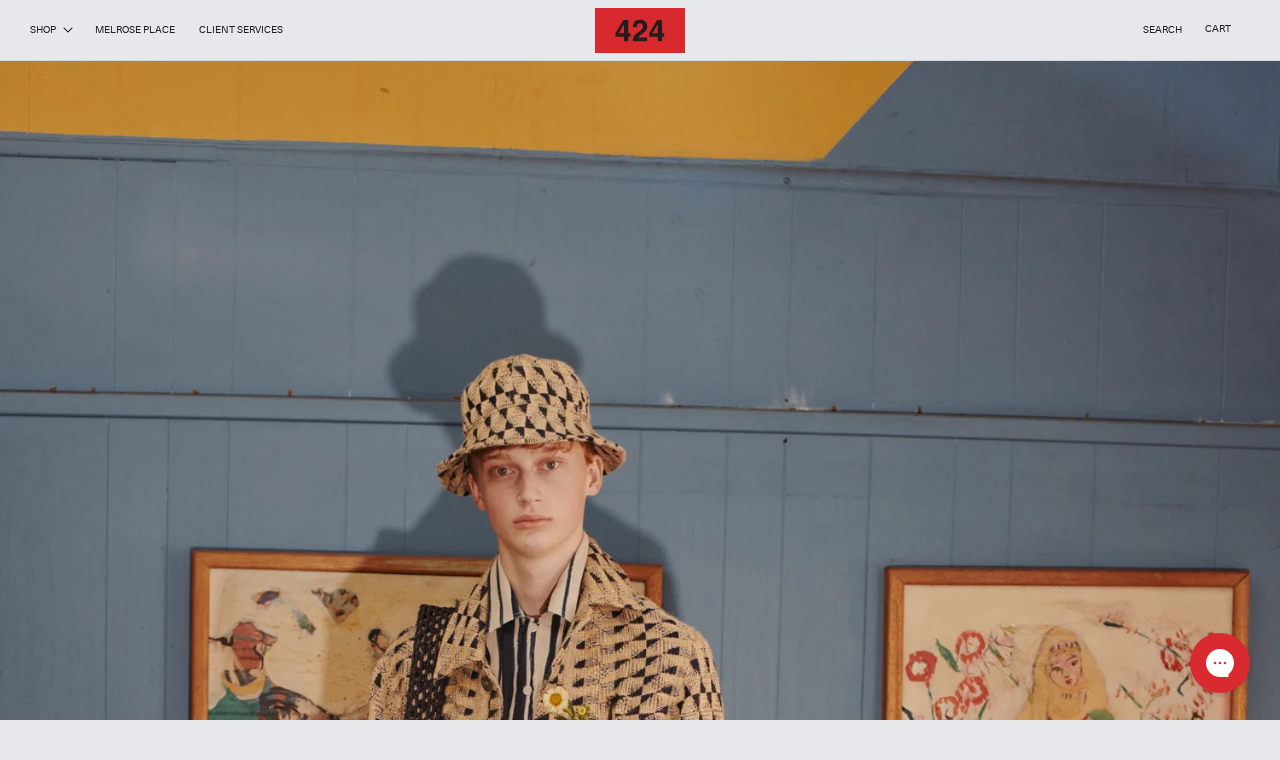

--- FILE ---
content_type: text/css
request_url: https://fourtwofour.com/cdn/shop/t/54/assets/component-totals.css?v=91812158487852340241731031493
body_size: -374
content:
.totals{display:flex;justify-content:center;align-items:flex-end}.totals>*{font-size:1.2rem;margin:0}.totals>h2{font-size:calc(var(--font-heading-scale) * 1.2rem)}.totals *{line-height:1}.totals>*+*{margin-left:2rem}.totals__total{margin-top:.5rem}.totals__total-value{font-size:1.2rem}.cart__ctas+.totals{margin-top:2rem}@media all and (min-width: 750px){.totals{justify-content:flex-end}}
/*# sourceMappingURL=/cdn/shop/t/54/assets/component-totals.css.map?v=91812158487852340241731031493 */


--- FILE ---
content_type: text/css
request_url: https://fourtwofour.com/cdn/shop/t/54/assets/component-price.css?v=149611144222948864531731031494
body_size: -215
content:
.price{font-size:1.2rem;line-height:calc(1 + .5 / var(--font-body-scale));color:rgb(var(--color-foreground));display:flex;justify-content:space-between}.price>*{display:inline-block;vertical-align:top}.price.price--unavailable{visibility:hidden}.price--end{text-align:right}.price .price-item{display:inline-block;margin:0 1rem 0 0}.price__regular .price-item--regular{margin-right:0;white-space:nowrap}.price:not(.price--show-badge) .price-item--last:last-of-type{margin:0}@media screen and (min-width: 750px){.price{margin-bottom:0}}.price--large{font-size:1.2rem;line-height:calc(1 + .5 / var(--font-body-scale))}@media screen and (min-width: 750px){.price--large{font-size:1.2rem}}.price--sold-out .price__availability,.price__regular{display:block}.price__sale,.price__availability,.price .price__badge-sale,.price .price__badge-sold-out,.price--on-sale .price__regular,.price--on-sale .price__availability{display:none}.price--sold-out .price__badge-sold-out,.price--on-sale .price__badge-sale,.volume-pricing--sale-badge .price__badge-sale{display:inline-block}.volume-pricing--sale-badge .price__badge-sale{margin-left:.5rem}.price--on-sale .price__sale{display:flex;flex-direction:row;flex-wrap:nowrap}.price--on-sale .price__sale>*{white-space:nowrap}.price--center{display:initial;justify-content:center}.price--on-sale .price-item--regular{text-decoration:line-through;color:rgba(var(--color-foreground),.75);font-size:1.2rem}.unit-price{display:block;font-size:1.2rem;letter-spacing:0;line-height:calc(1 + .2 / var(--font-body-scale));margin-top:.2rem;text-transform:capitalize;color:rgba(var(--color-foreground),.7)}
/*# sourceMappingURL=/cdn/shop/t/54/assets/component-price.css.map?v=149611144222948864531731031494 */


--- FILE ---
content_type: image/svg+xml
request_url: https://fourtwofour.com/cdn/shop/files/424-logo.svg?v=1719582088&width=90
body_size: -148
content:
<svg id="svg1" version="1.1" viewBox="0 0 262.57199 131.286" height="131.286" width="262.57199" xmlns="http://www.w3.org/2000/svg">
  <g>
    <path id="path10" style="fill:#d8292f;fill-opacity:1;fill-rule:nonzero;stroke:none;stroke-width:0.131286" d="M 0,131.28624 H 262.57249 V 0 H 0 Z"></path>
    <path id="path22" style="fill:#221e1f;fill-opacity:1;fill-rule:nonzero;stroke:none;stroke-width:0.131286" d="M 183.24486,74.00645 V 47.01269 l -15.64263,26.99376 z m 19.14692,9.63838 H 195.3035 V 97.1299 H 183.24486 V 83.64483 h -24.8089 V 72.88264 l 23.0368,-38.0348 h 13.83074 v 39.15861 h 7.08828 z M 109.63936,97.1299 c 0.11474,-4.49498 1.08048,-8.60109 2.89578,-12.31806 1.75713,-4.17766 5.90644,-8.60109 12.44764,-13.26897 5.67616,-4.06292 9.34995,-6.97288 11.02135,-8.7308 2.56415,-2.73705 3.84669,-5.73353 3.84669,-8.99009 0,-2.65067 -0.73481,-4.85496 -2.2043,-6.61289 -1.46949,-1.75713 -3.57322,-2.63649 -6.31027,-2.63649 -3.74599,0 -6.2961,1.39794 -7.65018,4.1925 -0.77787,1.61403 -1.23921,4.17831 -1.38297,7.6935 h -11.97226 c 0.20126,-5.33048 1.16766,-9.63838 2.89854,-12.92329 3.2882,-6.25224 9.12912,-9.37896 17.52278,-9.37896 6.63363,0 11.91199,1.83683 15.83495,5.51061 3.92231,3.67392 5.88425,8.53623 5.88425,14.58735 0,4.63952 -1.38585,8.75968 -4.15744,12.36125 -1.81857,2.39204 -4.80625,5.05689 -8.96357,7.99599 l -4.93662,3.50088 c -3.0889,2.19012 -5.20274,3.77514 -6.3406,4.7544 -1.13865,0.97992 -2.09625,2.11791 -2.87425,3.41449 h 27.35887 V 97.1299 Z M 84.787,74.00645 V 47.01269 L 69.14438,74.00645 Z m 19.14692,9.63838 H 96.84564 V 97.1299 H 84.787 V 83.64483 H 59.97824 V 72.88264 L 83.0149,34.84784 h 13.83074 v 39.15861 h 7.08828 z"></path>
  </g>
</svg>
